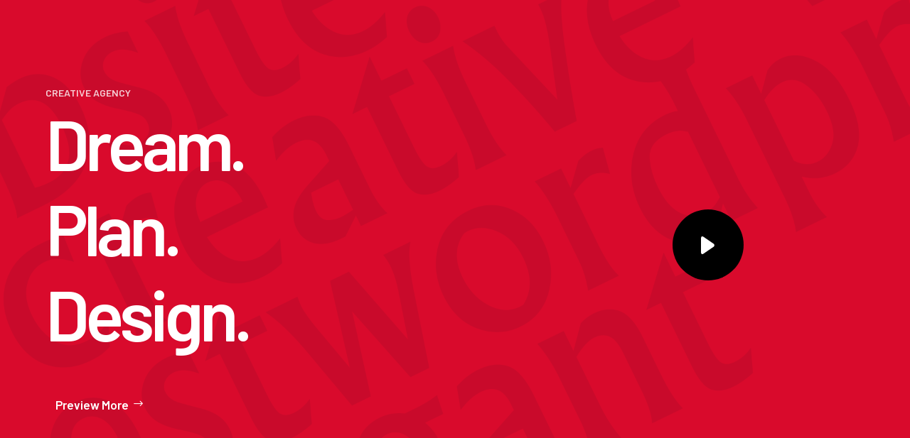

--- FILE ---
content_type: text/css
request_url: https://www.menegotto.design/wp-content/et-cache/2/et-core-unified-deferred-2.min.css?ver=1764919243
body_size: 1602
content:
.et_pb_section_2.et_pb_section{padding-top:80px;padding-bottom:0px;background-color:#1A191D!important}.et_pb_row_6.et_pb_row{padding-bottom:0px!important;padding-bottom:0px}.et_pb_text_3.et_pb_text,.et_pb_text_7.et_pb_text,.et_pb_text_9.et_pb_text{color:rgba(255,255,255,0.8)!important}.et_pb_text_3,.et_pb_text_7,.et_pb_text_9{line-height:1em;font-family:'Barlow',Helvetica,Arial,Lucida,sans-serif;font-weight:600;line-height:1em}body.uiwebview .et_pb_text_3 h1,body.iphone .et_pb_text_3 h1,body.uiwebview .et_pb_text_4 h1,body.iphone .et_pb_text_4 h1,body.uiwebview .et_pb_text_5 h1,body.iphone .et_pb_text_5 h1,body.uiwebview .et_pb_text_6 h1,body.iphone .et_pb_text_6 h1,body.uiwebview .et_pb_text_7 h1,body.iphone .et_pb_text_7 h1,body.uiwebview .et_pb_text_8 h1,body.iphone .et_pb_text_8 h1,body.uiwebview .et_pb_text_9 h1,body.iphone .et_pb_text_9 h1,body.uiwebview .et_pb_text_10 h1,body.iphone .et_pb_text_10 h1,body.uiwebview .et_pb_text_11 h1,body.iphone .et_pb_text_11 h1{font-variant-ligatures:no-common-ligatures}.et_pb_text_4 h2,.et_pb_text_5 h2,.et_pb_text_8 h2,.et_pb_text_10 h2{font-family:'Barlow',Helvetica,Arial,Lucida,sans-serif;font-weight:600;font-size:40px;color:#ffffff!important;letter-spacing:-1px;line-height:1.1em}.et_pb_text_4,.et_pb_text_8{margin-top:10px!important}.et_pb_section_3.et_pb_section{padding-top:0px;padding-bottom:0px}.et_pb_row_7.et_pb_row{padding-top:0px!important;padding-bottom:0px!important;padding-top:0px;padding-bottom:0px}.et_pb_row_7,body #page-container .et-db #et-boc .et-l .et_pb_row_7.et_pb_row,body.et_pb_pagebuilder_layout.single #page-container #et-boc .et-l .et_pb_row_7.et_pb_row,body.et_pb_pagebuilder_layout.single.et_full_width_page #page-container #et-boc .et-l .et_pb_row_7.et_pb_row{width:100%;max-width:100%}.et_pb_divider_0{padding-top:30%;padding-bottom:30%}.et_pb_divider_0:before{width:auto;top:30%;right:0px;left:0px}.ba_video_popup_1 .dtq-video-popup .dtq-video-popup-text{font-weight:700!important;color:#FFFFFF!important}.ba_video_popup_1{padding-bottom:32px;padding-left:0px;margin-bottom:10px;margin-left:-1px;width:29.4%}.dtq-video-popup-1 .mfp-bg{opacity:1!important;background:rgba(0,0,0,.8)!important}.dtq-video-popup-1 .mfp-iframe-holder .mfp-close{color:#ffffff!important}.ba_video_popup_1 .dtq-video-popup-icon{justify-content:center;background:#FFFFFF;margin-right:20px}.ba_video_popup_1 .dtq-video-popup svg{fill:#000000}.ba_video_popup_1 .dtq-video-popup .dtq-video-popup-icon{height:initial;width:initial;border-radius:279px}.ba_video_popup_1 .dtq-video-popup-icon svg{width:58px;opacity:1}.et_pb_text_5{margin-top:18px!important}.et_pb_text_6.et_pb_text{color:#ffffff!important}.et_pb_text_6{line-height:1.8em;font-family:'Barlow',Helvetica,Arial,Lucida,sans-serif;font-size:16px;line-height:1.8em;margin-top:15px!important}.et_pb_text_6 h4{font-family:'Barlow',Helvetica,Arial,Lucida,sans-serif;font-size:30px;color:#ffffff!important;line-height:1.9em}.et_pb_button_1_wrapper .et_pb_button_1,.et_pb_button_1_wrapper .et_pb_button_1:hover{padding-top:0px!important;padding-right:0px!important;padding-bottom:0px!important;padding-left:0px!important}.et_pb_button_1_wrapper{margin-top:30px!important}body #page-container .et_pb_section .et_pb_button_1{color:#ffffff!important;border-color:rgba(0,0,0,0);border-radius:0px;letter-spacing:0px;font-size:17px;font-family:'Barlow',Helvetica,Arial,Lucida,sans-serif!important;font-weight:600!important;background-color:rgba(0,0,0,0)}body #page-container .et_pb_section .et_pb_button_1:hover{color:#ffffff!important;border-color:rgba(0,0,0,0)!important;letter-spacing:1px!important;background-image:initial;background-color:rgba(0,0,0,0)}body #page-container .et_pb_section .et_pb_button_1:hover:after,body #page-container .et_pb_section .et_pb_contact_form_0.et_pb_contact_form_container.et_pb_module .et_pb_button:hover:after{margin-left:.3em;left:auto;margin-left:.3em}body #page-container .et_pb_section .et_pb_button_1:after,body #page-container .et_pb_section .et_pb_contact_form_0.et_pb_contact_form_container.et_pb_module .et_pb_button:after{line-height:inherit;font-size:inherit!important;opacity:1;margin-left:.3em;left:auto;font-family:ETmodules!important;font-weight:400!important}.et_pb_button_1,.et_pb_contact_form_0.et_pb_contact_form_container.et_pb_module .et_pb_button{transition:color 300ms ease 0ms,background-color 300ms ease 0ms,border 300ms ease 0ms,letter-spacing 300ms ease 0ms}.et_pb_button_1,.et_pb_button_1:after{transition:all 300ms ease 0ms}.et_pb_section_4.et_pb_section{padding-top:46px;padding-bottom:80px;background-color:#1A191D!important}.et_pb_row_8.et_pb_row{padding-top:50px!important;padding-top:50px}.et_pb_contact_form_0.et_pb_contact_form_container .input,.et_pb_contact_form_0.et_pb_contact_form_container .input::placeholder,.et_pb_contact_form_0.et_pb_contact_form_container .input[type=checkbox]+label,.et_pb_contact_form_0.et_pb_contact_form_container .input[type=radio]+label{font-family:'Barlow',Helvetica,Arial,Lucida,sans-serif;font-size:15px}.et_pb_contact_form_0.et_pb_contact_form_container .input::-webkit-input-placeholder{font-family:'Barlow',Helvetica,Arial,Lucida,sans-serif;font-size:15px}.et_pb_contact_form_0.et_pb_contact_form_container .input::-moz-placeholder{font-family:'Barlow',Helvetica,Arial,Lucida,sans-serif;font-size:15px}.et_pb_contact_form_0.et_pb_contact_form_container .input:-ms-input-placeholder{font-family:'Barlow',Helvetica,Arial,Lucida,sans-serif;font-size:15px}.et_pb_contact_form_0.et_pb_contact_form_container .input,.et_pb_contact_form_0.et_pb_contact_form_container .input[type="checkbox"]+label i,.et_pb_contact_form_0.et_pb_contact_form_container .input[type="radio"]+label i{border-radius:3px 3px 3px 3px;overflow:hidden}.et_pb_contact_form_0.et_pb_contact_form_container{margin-top:35px!important}body #page-container .et_pb_section .et_pb_contact_form_0.et_pb_contact_form_container.et_pb_module .et_pb_button{color:#ffffff!important;border-color:#D90A2C;border-radius:3px;font-size:15px;font-family:'Barlow',Helvetica,Arial,Lucida,sans-serif!important;background-color:#D90A2C!important;padding-top:11px!important;padding-right:30px!important;padding-bottom:11px!important;padding-left:20px!important;margin-top:6px!important}body #page-container .et_pb_section .et_pb_contact_form_0.et_pb_contact_form_container.et_pb_module .et_pb_button:hover{color:#D90A2C!important;border-color:#ffffff!important;letter-spacing:0px!important;background-image:initial!important;background-color:#ffffff!important}.et_pb_contact_form_0 .input,.et_pb_contact_form_0 .input[type="checkbox"]+label i,.et_pb_contact_form_0 .input[type="radio"]+label i,.et_pb_contact_form_0 .input:focus,.et_pb_contact_form_0 .input[type="checkbox"]:active+label i,.et_pb_contact_form_0 .input[type="radio"]:active+label i{background-color:#262529}.et_pb_contact_form_0 .input,.et_pb_contact_form_0 .input[type="checkbox"]+label,.et_pb_contact_form_0 .input[type="radio"]+label,.et_pb_contact_form_0 .input[type="checkbox"]:checked+label i:before,.et_pb_contact_form_0 .input::placeholder{color:rgba(255,255,255,0.4)}.et_pb_contact_form_0 .input::-webkit-input-placeholder{color:rgba(255,255,255,0.4)}.et_pb_contact_form_0 .input::-moz-placeholder{color:rgba(255,255,255,0.4)}.et_pb_contact_form_0 .input::-ms-input-placeholder{color:rgba(255,255,255,0.4)}.et_pb_contact_form_0 .input:focus,.et_pb_contact_form_0 .input[type="checkbox"]:active+label,.et_pb_contact_form_0 .input[type="radio"]:active+label,.et_pb_contact_form_0 .input[type="checkbox"]:checked:active+label i:before{color:#ffffff}.et_pb_contact_form_0 p .input:focus::-webkit-input-placeholder{color:#ffffff}.et_pb_contact_form_0 p .input:focus::-moz-placeholder{color:#ffffff}.et_pb_contact_form_0 p .input:focus:-ms-input-placeholder{color:#ffffff}.et_pb_contact_form_0 p textarea:focus::-webkit-input-placeholder{color:#ffffff}.et_pb_contact_form_0 p textarea:focus::-moz-placeholder{color:#ffffff}.et_pb_contact_form_0 p textarea:focus:-ms-input-placeholder{color:#ffffff}.et_pb_contact_form_0 .et_pb_contact_field .input{padding-left:19px}.et_pb_contact_form_0 .input[type="radio"]:checked+label i:before{background-color:rgba(255,255,255,0.4)}.et_pb_contact_form_0 .input[type="radio"]:checked:active+label i:before{background-color:#ffffff}.et_pb_text_10{margin-top:19px!important}.et_pb_text_11.et_pb_text{color:rgba(255,255,255,0.65)!important}.et_pb_text_11{line-height:1.8em;font-family:'Barlow',Helvetica,Arial,Lucida,sans-serif;font-size:16px;line-height:1.8em;margin-top:27px!important}.et_pb_column_15{padding-right:50px}.et_pb_column_16{padding-left:50px}.et_pb_column_17{border-top-width:9vh;border-bottom-width:9vh;border-top-color:#1A191D;border-bottom-color:#1A191D}.et_pb_column_18{background-color:#D90A2C;padding-top:110px;padding-right:80px;padding-bottom:110px;padding-left:80px}.et_pb_column_20{padding-left:120px}@media only screen and (min-width:981px){.et_pb_row_6,body #page-container .et-db #et-boc .et-l .et_pb_row_6.et_pb_row,body.et_pb_pagebuilder_layout.single #page-container #et-boc .et-l .et_pb_row_6.et_pb_row,body.et_pb_pagebuilder_layout.single.et_full_width_page #page-container #et-boc .et-l .et_pb_row_6.et_pb_row,.et_pb_row_8,body #page-container .et-db #et-boc .et-l .et_pb_row_8.et_pb_row,body.et_pb_pagebuilder_layout.single #page-container #et-boc .et-l .et_pb_row_8.et_pb_row,body.et_pb_pagebuilder_layout.single.et_full_width_page #page-container #et-boc .et-l .et_pb_row_8.et_pb_row{width:90%;max-width:1240px}.et_pb_divider_0{display:none!important}}@media only screen and (max-width:980px){.et_pb_row_6,body #page-container .et-db #et-boc .et-l .et_pb_row_6.et_pb_row,body.et_pb_pagebuilder_layout.single #page-container #et-boc .et-l .et_pb_row_6.et_pb_row,body.et_pb_pagebuilder_layout.single.et_full_width_page #page-container #et-boc .et-l .et_pb_row_6.et_pb_row,.et_pb_row_8,body #page-container .et-db #et-boc .et-l .et_pb_row_8.et_pb_row,body.et_pb_pagebuilder_layout.single #page-container #et-boc .et-l .et_pb_row_8.et_pb_row,body.et_pb_pagebuilder_layout.single.et_full_width_page #page-container #et-boc .et-l .et_pb_row_8.et_pb_row{width:90%;max-width:90%}.et_pb_text_4,.et_pb_text_8{margin-top:-10px!important}body #page-container .et_pb_section .et_pb_button_1:after,body #page-container .et_pb_section .et_pb_contact_form_0.et_pb_contact_form_container.et_pb_module .et_pb_button:after{line-height:inherit;font-size:inherit!important;margin-left:.3em;left:auto;display:inline-block;opacity:1;content:attr(data-icon);font-family:ETmodules!important;font-weight:400!important}body #page-container .et_pb_section .et_pb_button_1:before,body #page-container .et_pb_section .et_pb_contact_form_0.et_pb_contact_form_container.et_pb_module .et_pb_button:before{display:none}body #page-container .et_pb_section .et_pb_button_1:hover:after,body #page-container .et_pb_section .et_pb_contact_form_0.et_pb_contact_form_container.et_pb_module .et_pb_button:hover:after{margin-left:.3em;left:auto;margin-left:.3em}.et_pb_column_17{border-top-width:0vh;border-bottom-width:0vh;border-top-color:#1A191D;border-bottom-color:#1A191D}.et_pb_column_18{padding-top:70px;padding-right:70px;padding-bottom:70px;padding-left:70px}.et_pb_column_20{padding-left:0px}}@media only screen and (max-width:767px){.et_pb_text_4 h2{font-size:20px;line-height:1.3em;letter-spacing:0px}.et_pb_text_4,.et_pb_text_8,.et_pb_text_10{margin-top:-10px!important}.et_pb_text_5 h2{font-size:30px;line-height:1.3em}.et_pb_text_6 h4{font-size:22px}body #page-container .et_pb_section .et_pb_button_1:after,body #page-container .et_pb_section .et_pb_contact_form_0.et_pb_contact_form_container.et_pb_module .et_pb_button:after{line-height:inherit;font-size:inherit!important;margin-left:.3em;left:auto;display:inline-block;opacity:1;content:attr(data-icon);font-family:ETmodules!important;font-weight:400!important}body #page-container .et_pb_section .et_pb_button_1:before,body #page-container .et_pb_section .et_pb_contact_form_0.et_pb_contact_form_container.et_pb_module .et_pb_button:before{display:none}body #page-container .et_pb_section .et_pb_button_1:hover:after,body #page-container .et_pb_section .et_pb_contact_form_0.et_pb_contact_form_container.et_pb_module .et_pb_button:hover:after{margin-left:.3em;left:auto;margin-left:.3em}.et_pb_text_8 h2,.et_pb_text_10 h2{font-size:30px}.et_pb_column_17{border-top-width:0vh;border-bottom-width:0vh;border-top-color:#1A191D;border-bottom-color:#1A191D}.et_pb_column_18{padding-top:50px;padding-right:30px;padding-bottom:50px;padding-left:30px}.et_pb_column_20{padding-top:50px;padding-left:0px}}